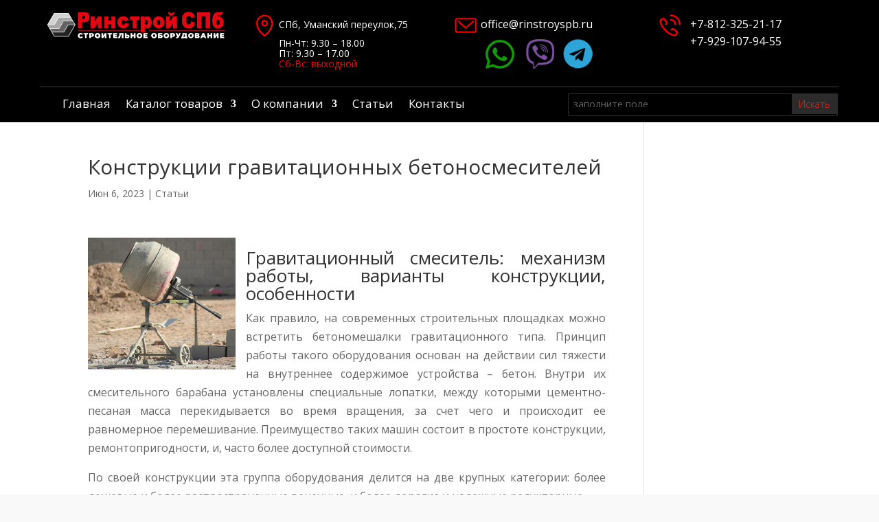

--- FILE ---
content_type: text/css
request_url: https://rinstroyspb.ru/wp-content/cache/wmac/css/wmac_single_fbcb376d7cfc7d490c67ccfdf918da09.css
body_size: 191
content:
.module-block{transition:all .5s ease}.module-block:hover{background:#d03a15;color:#fff}span.hoverwhite{transition:all .5s ease}span.hoverwhite:hover{color:#fff !important}.woocommerce ul.products li.product{border:1px solid #e1e1e1;text-align:center}.woocommerce ul.products li.product a{text-decoration:none}.woocommerce ul.products li.product .woocommerce-loop-product__title,.woocommerce ul.products li.product h3{padding:0;margin:0;font-size:12px}.woocommerce-page ul.products li{height:300px;background:0 0;padding:0}.woocommerce a img{padding:5px}.woocommerce ul.products,.woocommerce-page ul.products{font-size:14px;text-align:center}a.woocommerce ul.products li{height:400px;background:red}.woocommerce li.product:hover{background:#fff;-moz-box-shadow:0 0 20px #d5d5cd;-webkit-box-shadow:0 0 20px #d5d5cd;box-shadow:0 0 20px #d5d5cd;-webkit-transition:all .2s ease;-moz-transition:all .2s ease;transition:all .2s ease}.woocommerce ul.products li.product a img{width:250px}.woocommerce ul.products li.product .price,.woocommerce-page ul.products li.product .price{font-size:17px;color:red;font-weight:700;text-align:center}.woocommerce div.product div.images.woocommerce-product-gallery{margin-bottom:10px}mark{background:0 0}.wp-image-69{border:0 !important}.wpcf7-form-control{font-size:18px;height:40px}.product .related h2.woocommerce-loop-product__title{font-size:1em !important}.entry-summary p.price span{color:#d84e04;padding-bottom:1px;font-size:26px !important}.woocommerce-product-details__short-description{margin-top:10px}div.product form.cart .button{vertical-align:middle;float:left;border:1px solid #d84e04;color:#d84e04}div.product form.cart .button:hover{background:#d84e04;color:#fff}ul.sub-menu li a{font-size:14px !important;color:#fff}.et-db #et-boc .et-l .et-menu li li a{padding:0;width:280px;line-height:11px;color:#fff !important}.et_pb_menu .et-menu-nav>ul ul{padding:5px 0;text-align:left}.nav li ul{border-top:3px solid #af0101 !important}.posted_in a,.tagged_as a{color:#ed0202 !important}h4.title{font-size:14px;color:#ed0202}.footer-widget li:before{border-color:#ff0202}